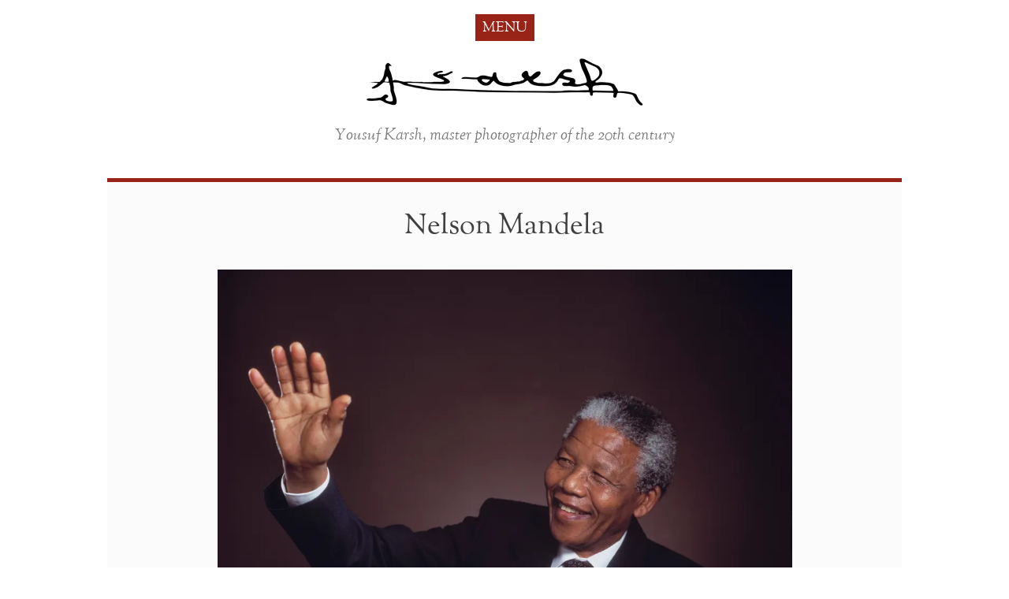

--- FILE ---
content_type: text/html; charset=UTF-8
request_url: https://karsh.org/nelson-mandela/
body_size: 11436
content:
<!DOCTYPE html>
<html lang="en-US">
<head>
<meta charset="UTF-8">
<meta http-equiv="x-ua-compatible" content="ie=edge">
<meta name="viewport" content="width=device-width, initial-scale=1">
<link rel="apple-touch-icon" href="apple-touch-icon.png">
<link rel="profile" href="http://gmpg.org/xfn/11">
<link rel="pingback" href="https://karsh.org/xmlrpc.php">
<meta property="og:site_name" content="Yousuf Karsh" /><meta property="og:type" content="website" /><meta property="og:url" content="https://karsh.org/nelson-mandela/" /><meta property="og:title" content="Nelson Mandela" /><meta name="twitter:title" content="Nelson Mandela" /><meta property="og:description" content="On this day, February 11, in 1990, Nelson Mandela was released after 27 years in prison." /><meta name="twitter:description" content="On this day, February 11, in 1990, Nelson Mandela was released after 27 years in prison." /><meta property="og:image" content="https://i0.wp.com/karsh.org/wp-content/uploads/2017/02/Yousuf-Karsh-Nelson-Mandela-1990-.jpg?fit=1078%2C980&strip=none&ssl=1" /><meta property="og:image:width" content="1078" /><meta property="og:image:height" content="980" /><meta name="twitter:image" content="https://i0.wp.com/karsh.org/wp-content/uploads/2017/02/Yousuf-Karsh-Nelson-Mandela-1990-.jpg?fit=1078%2C980&strip=none&ssl=1"><link rel="prefetch" href="https://karsh.org/wp-content/themes/bigflannel-karsh/fonts/GoudyStM-webfont.woff" as="font" type="font/woff" crossorigin><link rel="prefetch" href="https://karsh.org/wp-content/themes/bigflannel-karsh/fonts/GoudyStM-Italic-webfont.woff" as="font" type="font/woff" crossorigin><link rel="prefetch" href="https://karsh.org/wp-content/themes/bigflannel-karsh/fonts/Overpass-Regular.woff" as="font" type="font/woff" crossorigin><link rel="prefetch" href="https://karsh.org/wp-content/themes/bigflannel-karsh/fonts/fontawesome-webfont.woff2" as="font" type="font/woff" crossorigin><title>Nelson Mandela &#8211; Yousuf Karsh</title>
<meta name='robots' content='max-image-preview:large' />
<link rel='dns-prefetch' href='//www.googletagmanager.com' />
<link rel='preconnect' href='//i0.wp.com' />
<link rel='preconnect' href='//c0.wp.com' />
<link rel="alternate" type="application/rss+xml" title="Yousuf Karsh &raquo; Feed" href="https://karsh.org/feed/" />
<style id='wp-img-auto-sizes-contain-inline-css' type='text/css'>
img:is([sizes=auto i],[sizes^="auto," i]){contain-intrinsic-size:3000px 1500px}
/*# sourceURL=wp-img-auto-sizes-contain-inline-css */
</style>
<style id='classic-theme-styles-inline-css' type='text/css'>
/*! This file is auto-generated */
.wp-block-button__link{color:#fff;background-color:#32373c;border-radius:9999px;box-shadow:none;text-decoration:none;padding:calc(.667em + 2px) calc(1.333em + 2px);font-size:1.125em}.wp-block-file__button{background:#32373c;color:#fff;text-decoration:none}
/*# sourceURL=/wp-includes/css/classic-themes.min.css */
</style>
<link rel='stylesheet' id='bigflannel-karsh-css-css' href='https://karsh.org/wp-content/themes/bigflannel-karsh/style.css?ver=6.9' type='text/css' media='all' />
<link rel='stylesheet' id='normalize-css-css' href='https://karsh.org/wp-content/themes/bigflannel-karsh/css/normalize.min.css?ver=6.9' type='text/css' media='all' />
<link rel='stylesheet' id='font-awesome-css-css' href='https://karsh.org/wp-content/themes/bigflannel-karsh/css/font-awesome.min.css?ver=6.9' type='text/css' media='all' />
<link rel='stylesheet' id='bigflannel-default-css-css' href='https://karsh.org/wp-content/themes/bigflannel-karsh/css/bigflannel-default.min.css?ver=6.9' type='text/css' media='all' />
<link rel='stylesheet' id='bigflannel-karsh-theme-css-css' href='https://karsh.org/wp-content/themes/bigflannel-karsh/css/bigflannel-karsh.min.1704914136.css?ver=6.9' type='text/css' media='all' />
<script type="text/javascript" id="jetpack-mu-wpcom-settings-js-before">
/* <![CDATA[ */
var JETPACK_MU_WPCOM_SETTINGS = {"assetsUrl":"https://karsh.org/wp-content/mu-plugins/wpcomsh/jetpack_vendor/automattic/jetpack-mu-wpcom/src/build/"};
//# sourceURL=jetpack-mu-wpcom-settings-js-before
/* ]]> */
</script>
<script type="text/javascript" src="https://c0.wp.com/c/6.9/wp-includes/js/jquery/jquery.min.js" id="jquery-core-js"></script>
<script type="text/javascript" src="https://c0.wp.com/c/6.9/wp-includes/js/jquery/jquery-migrate.min.js" id="jquery-migrate-js"></script>

<!-- Google tag (gtag.js) snippet added by Site Kit -->
<!-- Google Analytics snippet added by Site Kit -->
<script type="text/javascript" src="https://www.googletagmanager.com/gtag/js?id=GT-W6J57V7" id="google_gtagjs-js" async></script>
<script type="text/javascript" id="google_gtagjs-js-after">
/* <![CDATA[ */
window.dataLayer = window.dataLayer || [];function gtag(){dataLayer.push(arguments);}
gtag("set","linker",{"domains":["karsh.org"]});
gtag("js", new Date());
gtag("set", "developer_id.dZTNiMT", true);
gtag("config", "GT-W6J57V7");
 window._googlesitekit = window._googlesitekit || {}; window._googlesitekit.throttledEvents = []; window._googlesitekit.gtagEvent = (name, data) => { var key = JSON.stringify( { name, data } ); if ( !! window._googlesitekit.throttledEvents[ key ] ) { return; } window._googlesitekit.throttledEvents[ key ] = true; setTimeout( () => { delete window._googlesitekit.throttledEvents[ key ]; }, 5 ); gtag( "event", name, { ...data, event_source: "site-kit" } ); }; 
//# sourceURL=google_gtagjs-js-after
/* ]]> */
</script>
<link rel="EditURI" type="application/rsd+xml" title="RSD" href="https://karsh.org/xmlrpc.php?rsd" />

<link rel="canonical" href="https://karsh.org/nelson-mandela/" />
<link rel='shortlink' href='https://karsh.org/?p=19648' />
<meta name="generator" content="Site Kit by Google 1.168.0" />		<style type="text/css">
			.recentcomments a {
				display: inline !important;
				padding: 0 !important;
				margin: 0 !important;
			}

			table.recentcommentsavatartop img.avatar, table.recentcommentsavatarend img.avatar {
				border: 0;
				margin: 0;
			}

			table.recentcommentsavatartop a, table.recentcommentsavatarend a {
				border: 0 !important;
				background-color: transparent !important;
			}

			td.recentcommentsavatarend, td.recentcommentsavatartop {
				padding: 0 0 1px 0;
				margin: 0;
			}

			td.recentcommentstextend {
				border: none !important;
				padding: 0 0 2px 10px;
			}

			.rtl td.recentcommentstextend {
				padding: 0 10px 2px 0;
			}

			td.recentcommentstexttop {
				border: none;
				padding: 0 0 0 10px;
			}

			.rtl td.recentcommentstexttop {
				padding: 0 10px 0 0;
			}
		</style>
		<link rel="icon" href="https://i0.wp.com/karsh.org/wp-content/uploads/2025/01/favicon-2025.png?fit=32%2C32&#038;strip=none&#038;ssl=1" sizes="32x32" />
<link rel="icon" href="https://i0.wp.com/karsh.org/wp-content/uploads/2025/01/favicon-2025.png?fit=32%2C32&#038;strip=none&#038;ssl=1" sizes="192x192" />
<link rel="apple-touch-icon" href="https://i0.wp.com/karsh.org/wp-content/uploads/2025/01/favicon-2025.png?fit=32%2C32&#038;strip=none&#038;ssl=1" />
<meta name="msapplication-TileImage" content="https://i0.wp.com/karsh.org/wp-content/uploads/2025/01/favicon-2025.png?fit=32%2C32&#038;strip=none&#038;ssl=1" />
<style id='global-styles-inline-css' type='text/css'>
:root{--wp--preset--aspect-ratio--square: 1;--wp--preset--aspect-ratio--4-3: 4/3;--wp--preset--aspect-ratio--3-4: 3/4;--wp--preset--aspect-ratio--3-2: 3/2;--wp--preset--aspect-ratio--2-3: 2/3;--wp--preset--aspect-ratio--16-9: 16/9;--wp--preset--aspect-ratio--9-16: 9/16;--wp--preset--color--black: #000000;--wp--preset--color--cyan-bluish-gray: #abb8c3;--wp--preset--color--white: #ffffff;--wp--preset--color--pale-pink: #f78da7;--wp--preset--color--vivid-red: #cf2e2e;--wp--preset--color--luminous-vivid-orange: #ff6900;--wp--preset--color--luminous-vivid-amber: #fcb900;--wp--preset--color--light-green-cyan: #7bdcb5;--wp--preset--color--vivid-green-cyan: #00d084;--wp--preset--color--pale-cyan-blue: #8ed1fc;--wp--preset--color--vivid-cyan-blue: #0693e3;--wp--preset--color--vivid-purple: #9b51e0;--wp--preset--gradient--vivid-cyan-blue-to-vivid-purple: linear-gradient(135deg,rgb(6,147,227) 0%,rgb(155,81,224) 100%);--wp--preset--gradient--light-green-cyan-to-vivid-green-cyan: linear-gradient(135deg,rgb(122,220,180) 0%,rgb(0,208,130) 100%);--wp--preset--gradient--luminous-vivid-amber-to-luminous-vivid-orange: linear-gradient(135deg,rgb(252,185,0) 0%,rgb(255,105,0) 100%);--wp--preset--gradient--luminous-vivid-orange-to-vivid-red: linear-gradient(135deg,rgb(255,105,0) 0%,rgb(207,46,46) 100%);--wp--preset--gradient--very-light-gray-to-cyan-bluish-gray: linear-gradient(135deg,rgb(238,238,238) 0%,rgb(169,184,195) 100%);--wp--preset--gradient--cool-to-warm-spectrum: linear-gradient(135deg,rgb(74,234,220) 0%,rgb(151,120,209) 20%,rgb(207,42,186) 40%,rgb(238,44,130) 60%,rgb(251,105,98) 80%,rgb(254,248,76) 100%);--wp--preset--gradient--blush-light-purple: linear-gradient(135deg,rgb(255,206,236) 0%,rgb(152,150,240) 100%);--wp--preset--gradient--blush-bordeaux: linear-gradient(135deg,rgb(254,205,165) 0%,rgb(254,45,45) 50%,rgb(107,0,62) 100%);--wp--preset--gradient--luminous-dusk: linear-gradient(135deg,rgb(255,203,112) 0%,rgb(199,81,192) 50%,rgb(65,88,208) 100%);--wp--preset--gradient--pale-ocean: linear-gradient(135deg,rgb(255,245,203) 0%,rgb(182,227,212) 50%,rgb(51,167,181) 100%);--wp--preset--gradient--electric-grass: linear-gradient(135deg,rgb(202,248,128) 0%,rgb(113,206,126) 100%);--wp--preset--gradient--midnight: linear-gradient(135deg,rgb(2,3,129) 0%,rgb(40,116,252) 100%);--wp--preset--font-size--small: 13px;--wp--preset--font-size--medium: 20px;--wp--preset--font-size--large: 36px;--wp--preset--font-size--x-large: 42px;--wp--preset--font-family--albert-sans: 'Albert Sans', sans-serif;--wp--preset--font-family--alegreya: Alegreya, serif;--wp--preset--font-family--arvo: Arvo, serif;--wp--preset--font-family--bodoni-moda: 'Bodoni Moda', serif;--wp--preset--font-family--bricolage-grotesque: 'Bricolage Grotesque', sans-serif;--wp--preset--font-family--cabin: Cabin, sans-serif;--wp--preset--font-family--chivo: Chivo, sans-serif;--wp--preset--font-family--commissioner: Commissioner, sans-serif;--wp--preset--font-family--cormorant: Cormorant, serif;--wp--preset--font-family--courier-prime: 'Courier Prime', monospace;--wp--preset--font-family--crimson-pro: 'Crimson Pro', serif;--wp--preset--font-family--dm-mono: 'DM Mono', monospace;--wp--preset--font-family--dm-sans: 'DM Sans', sans-serif;--wp--preset--font-family--dm-serif-display: 'DM Serif Display', serif;--wp--preset--font-family--domine: Domine, serif;--wp--preset--font-family--eb-garamond: 'EB Garamond', serif;--wp--preset--font-family--epilogue: Epilogue, sans-serif;--wp--preset--font-family--fahkwang: Fahkwang, sans-serif;--wp--preset--font-family--figtree: Figtree, sans-serif;--wp--preset--font-family--fira-sans: 'Fira Sans', sans-serif;--wp--preset--font-family--fjalla-one: 'Fjalla One', sans-serif;--wp--preset--font-family--fraunces: Fraunces, serif;--wp--preset--font-family--gabarito: Gabarito, system-ui;--wp--preset--font-family--ibm-plex-mono: 'IBM Plex Mono', monospace;--wp--preset--font-family--ibm-plex-sans: 'IBM Plex Sans', sans-serif;--wp--preset--font-family--ibarra-real-nova: 'Ibarra Real Nova', serif;--wp--preset--font-family--instrument-serif: 'Instrument Serif', serif;--wp--preset--font-family--inter: Inter, sans-serif;--wp--preset--font-family--josefin-sans: 'Josefin Sans', sans-serif;--wp--preset--font-family--jost: Jost, sans-serif;--wp--preset--font-family--libre-baskerville: 'Libre Baskerville', serif;--wp--preset--font-family--libre-franklin: 'Libre Franklin', sans-serif;--wp--preset--font-family--literata: Literata, serif;--wp--preset--font-family--lora: Lora, serif;--wp--preset--font-family--merriweather: Merriweather, serif;--wp--preset--font-family--montserrat: Montserrat, sans-serif;--wp--preset--font-family--newsreader: Newsreader, serif;--wp--preset--font-family--noto-sans-mono: 'Noto Sans Mono', sans-serif;--wp--preset--font-family--nunito: Nunito, sans-serif;--wp--preset--font-family--open-sans: 'Open Sans', sans-serif;--wp--preset--font-family--overpass: Overpass, sans-serif;--wp--preset--font-family--pt-serif: 'PT Serif', serif;--wp--preset--font-family--petrona: Petrona, serif;--wp--preset--font-family--piazzolla: Piazzolla, serif;--wp--preset--font-family--playfair-display: 'Playfair Display', serif;--wp--preset--font-family--plus-jakarta-sans: 'Plus Jakarta Sans', sans-serif;--wp--preset--font-family--poppins: Poppins, sans-serif;--wp--preset--font-family--raleway: Raleway, sans-serif;--wp--preset--font-family--roboto: Roboto, sans-serif;--wp--preset--font-family--roboto-slab: 'Roboto Slab', serif;--wp--preset--font-family--rubik: Rubik, sans-serif;--wp--preset--font-family--rufina: Rufina, serif;--wp--preset--font-family--sora: Sora, sans-serif;--wp--preset--font-family--source-sans-3: 'Source Sans 3', sans-serif;--wp--preset--font-family--source-serif-4: 'Source Serif 4', serif;--wp--preset--font-family--space-mono: 'Space Mono', monospace;--wp--preset--font-family--syne: Syne, sans-serif;--wp--preset--font-family--texturina: Texturina, serif;--wp--preset--font-family--urbanist: Urbanist, sans-serif;--wp--preset--font-family--work-sans: 'Work Sans', sans-serif;--wp--preset--spacing--20: 0.44rem;--wp--preset--spacing--30: 0.67rem;--wp--preset--spacing--40: 1rem;--wp--preset--spacing--50: 1.5rem;--wp--preset--spacing--60: 2.25rem;--wp--preset--spacing--70: 3.38rem;--wp--preset--spacing--80: 5.06rem;--wp--preset--shadow--natural: 6px 6px 9px rgba(0, 0, 0, 0.2);--wp--preset--shadow--deep: 12px 12px 50px rgba(0, 0, 0, 0.4);--wp--preset--shadow--sharp: 6px 6px 0px rgba(0, 0, 0, 0.2);--wp--preset--shadow--outlined: 6px 6px 0px -3px rgb(255, 255, 255), 6px 6px rgb(0, 0, 0);--wp--preset--shadow--crisp: 6px 6px 0px rgb(0, 0, 0);}:where(.is-layout-flex){gap: 0.5em;}:where(.is-layout-grid){gap: 0.5em;}body .is-layout-flex{display: flex;}.is-layout-flex{flex-wrap: wrap;align-items: center;}.is-layout-flex > :is(*, div){margin: 0;}body .is-layout-grid{display: grid;}.is-layout-grid > :is(*, div){margin: 0;}:where(.wp-block-columns.is-layout-flex){gap: 2em;}:where(.wp-block-columns.is-layout-grid){gap: 2em;}:where(.wp-block-post-template.is-layout-flex){gap: 1.25em;}:where(.wp-block-post-template.is-layout-grid){gap: 1.25em;}.has-black-color{color: var(--wp--preset--color--black) !important;}.has-cyan-bluish-gray-color{color: var(--wp--preset--color--cyan-bluish-gray) !important;}.has-white-color{color: var(--wp--preset--color--white) !important;}.has-pale-pink-color{color: var(--wp--preset--color--pale-pink) !important;}.has-vivid-red-color{color: var(--wp--preset--color--vivid-red) !important;}.has-luminous-vivid-orange-color{color: var(--wp--preset--color--luminous-vivid-orange) !important;}.has-luminous-vivid-amber-color{color: var(--wp--preset--color--luminous-vivid-amber) !important;}.has-light-green-cyan-color{color: var(--wp--preset--color--light-green-cyan) !important;}.has-vivid-green-cyan-color{color: var(--wp--preset--color--vivid-green-cyan) !important;}.has-pale-cyan-blue-color{color: var(--wp--preset--color--pale-cyan-blue) !important;}.has-vivid-cyan-blue-color{color: var(--wp--preset--color--vivid-cyan-blue) !important;}.has-vivid-purple-color{color: var(--wp--preset--color--vivid-purple) !important;}.has-black-background-color{background-color: var(--wp--preset--color--black) !important;}.has-cyan-bluish-gray-background-color{background-color: var(--wp--preset--color--cyan-bluish-gray) !important;}.has-white-background-color{background-color: var(--wp--preset--color--white) !important;}.has-pale-pink-background-color{background-color: var(--wp--preset--color--pale-pink) !important;}.has-vivid-red-background-color{background-color: var(--wp--preset--color--vivid-red) !important;}.has-luminous-vivid-orange-background-color{background-color: var(--wp--preset--color--luminous-vivid-orange) !important;}.has-luminous-vivid-amber-background-color{background-color: var(--wp--preset--color--luminous-vivid-amber) !important;}.has-light-green-cyan-background-color{background-color: var(--wp--preset--color--light-green-cyan) !important;}.has-vivid-green-cyan-background-color{background-color: var(--wp--preset--color--vivid-green-cyan) !important;}.has-pale-cyan-blue-background-color{background-color: var(--wp--preset--color--pale-cyan-blue) !important;}.has-vivid-cyan-blue-background-color{background-color: var(--wp--preset--color--vivid-cyan-blue) !important;}.has-vivid-purple-background-color{background-color: var(--wp--preset--color--vivid-purple) !important;}.has-black-border-color{border-color: var(--wp--preset--color--black) !important;}.has-cyan-bluish-gray-border-color{border-color: var(--wp--preset--color--cyan-bluish-gray) !important;}.has-white-border-color{border-color: var(--wp--preset--color--white) !important;}.has-pale-pink-border-color{border-color: var(--wp--preset--color--pale-pink) !important;}.has-vivid-red-border-color{border-color: var(--wp--preset--color--vivid-red) !important;}.has-luminous-vivid-orange-border-color{border-color: var(--wp--preset--color--luminous-vivid-orange) !important;}.has-luminous-vivid-amber-border-color{border-color: var(--wp--preset--color--luminous-vivid-amber) !important;}.has-light-green-cyan-border-color{border-color: var(--wp--preset--color--light-green-cyan) !important;}.has-vivid-green-cyan-border-color{border-color: var(--wp--preset--color--vivid-green-cyan) !important;}.has-pale-cyan-blue-border-color{border-color: var(--wp--preset--color--pale-cyan-blue) !important;}.has-vivid-cyan-blue-border-color{border-color: var(--wp--preset--color--vivid-cyan-blue) !important;}.has-vivid-purple-border-color{border-color: var(--wp--preset--color--vivid-purple) !important;}.has-vivid-cyan-blue-to-vivid-purple-gradient-background{background: var(--wp--preset--gradient--vivid-cyan-blue-to-vivid-purple) !important;}.has-light-green-cyan-to-vivid-green-cyan-gradient-background{background: var(--wp--preset--gradient--light-green-cyan-to-vivid-green-cyan) !important;}.has-luminous-vivid-amber-to-luminous-vivid-orange-gradient-background{background: var(--wp--preset--gradient--luminous-vivid-amber-to-luminous-vivid-orange) !important;}.has-luminous-vivid-orange-to-vivid-red-gradient-background{background: var(--wp--preset--gradient--luminous-vivid-orange-to-vivid-red) !important;}.has-very-light-gray-to-cyan-bluish-gray-gradient-background{background: var(--wp--preset--gradient--very-light-gray-to-cyan-bluish-gray) !important;}.has-cool-to-warm-spectrum-gradient-background{background: var(--wp--preset--gradient--cool-to-warm-spectrum) !important;}.has-blush-light-purple-gradient-background{background: var(--wp--preset--gradient--blush-light-purple) !important;}.has-blush-bordeaux-gradient-background{background: var(--wp--preset--gradient--blush-bordeaux) !important;}.has-luminous-dusk-gradient-background{background: var(--wp--preset--gradient--luminous-dusk) !important;}.has-pale-ocean-gradient-background{background: var(--wp--preset--gradient--pale-ocean) !important;}.has-electric-grass-gradient-background{background: var(--wp--preset--gradient--electric-grass) !important;}.has-midnight-gradient-background{background: var(--wp--preset--gradient--midnight) !important;}.has-small-font-size{font-size: var(--wp--preset--font-size--small) !important;}.has-medium-font-size{font-size: var(--wp--preset--font-size--medium) !important;}.has-large-font-size{font-size: var(--wp--preset--font-size--large) !important;}.has-x-large-font-size{font-size: var(--wp--preset--font-size--x-large) !important;}.has-albert-sans-font-family{font-family: var(--wp--preset--font-family--albert-sans) !important;}.has-alegreya-font-family{font-family: var(--wp--preset--font-family--alegreya) !important;}.has-arvo-font-family{font-family: var(--wp--preset--font-family--arvo) !important;}.has-bodoni-moda-font-family{font-family: var(--wp--preset--font-family--bodoni-moda) !important;}.has-bricolage-grotesque-font-family{font-family: var(--wp--preset--font-family--bricolage-grotesque) !important;}.has-cabin-font-family{font-family: var(--wp--preset--font-family--cabin) !important;}.has-chivo-font-family{font-family: var(--wp--preset--font-family--chivo) !important;}.has-commissioner-font-family{font-family: var(--wp--preset--font-family--commissioner) !important;}.has-cormorant-font-family{font-family: var(--wp--preset--font-family--cormorant) !important;}.has-courier-prime-font-family{font-family: var(--wp--preset--font-family--courier-prime) !important;}.has-crimson-pro-font-family{font-family: var(--wp--preset--font-family--crimson-pro) !important;}.has-dm-mono-font-family{font-family: var(--wp--preset--font-family--dm-mono) !important;}.has-dm-sans-font-family{font-family: var(--wp--preset--font-family--dm-sans) !important;}.has-dm-serif-display-font-family{font-family: var(--wp--preset--font-family--dm-serif-display) !important;}.has-domine-font-family{font-family: var(--wp--preset--font-family--domine) !important;}.has-eb-garamond-font-family{font-family: var(--wp--preset--font-family--eb-garamond) !important;}.has-epilogue-font-family{font-family: var(--wp--preset--font-family--epilogue) !important;}.has-fahkwang-font-family{font-family: var(--wp--preset--font-family--fahkwang) !important;}.has-figtree-font-family{font-family: var(--wp--preset--font-family--figtree) !important;}.has-fira-sans-font-family{font-family: var(--wp--preset--font-family--fira-sans) !important;}.has-fjalla-one-font-family{font-family: var(--wp--preset--font-family--fjalla-one) !important;}.has-fraunces-font-family{font-family: var(--wp--preset--font-family--fraunces) !important;}.has-gabarito-font-family{font-family: var(--wp--preset--font-family--gabarito) !important;}.has-ibm-plex-mono-font-family{font-family: var(--wp--preset--font-family--ibm-plex-mono) !important;}.has-ibm-plex-sans-font-family{font-family: var(--wp--preset--font-family--ibm-plex-sans) !important;}.has-ibarra-real-nova-font-family{font-family: var(--wp--preset--font-family--ibarra-real-nova) !important;}.has-instrument-serif-font-family{font-family: var(--wp--preset--font-family--instrument-serif) !important;}.has-inter-font-family{font-family: var(--wp--preset--font-family--inter) !important;}.has-josefin-sans-font-family{font-family: var(--wp--preset--font-family--josefin-sans) !important;}.has-jost-font-family{font-family: var(--wp--preset--font-family--jost) !important;}.has-libre-baskerville-font-family{font-family: var(--wp--preset--font-family--libre-baskerville) !important;}.has-libre-franklin-font-family{font-family: var(--wp--preset--font-family--libre-franklin) !important;}.has-literata-font-family{font-family: var(--wp--preset--font-family--literata) !important;}.has-lora-font-family{font-family: var(--wp--preset--font-family--lora) !important;}.has-merriweather-font-family{font-family: var(--wp--preset--font-family--merriweather) !important;}.has-montserrat-font-family{font-family: var(--wp--preset--font-family--montserrat) !important;}.has-newsreader-font-family{font-family: var(--wp--preset--font-family--newsreader) !important;}.has-noto-sans-mono-font-family{font-family: var(--wp--preset--font-family--noto-sans-mono) !important;}.has-nunito-font-family{font-family: var(--wp--preset--font-family--nunito) !important;}.has-open-sans-font-family{font-family: var(--wp--preset--font-family--open-sans) !important;}.has-overpass-font-family{font-family: var(--wp--preset--font-family--overpass) !important;}.has-pt-serif-font-family{font-family: var(--wp--preset--font-family--pt-serif) !important;}.has-petrona-font-family{font-family: var(--wp--preset--font-family--petrona) !important;}.has-piazzolla-font-family{font-family: var(--wp--preset--font-family--piazzolla) !important;}.has-playfair-display-font-family{font-family: var(--wp--preset--font-family--playfair-display) !important;}.has-plus-jakarta-sans-font-family{font-family: var(--wp--preset--font-family--plus-jakarta-sans) !important;}.has-poppins-font-family{font-family: var(--wp--preset--font-family--poppins) !important;}.has-raleway-font-family{font-family: var(--wp--preset--font-family--raleway) !important;}.has-roboto-font-family{font-family: var(--wp--preset--font-family--roboto) !important;}.has-roboto-slab-font-family{font-family: var(--wp--preset--font-family--roboto-slab) !important;}.has-rubik-font-family{font-family: var(--wp--preset--font-family--rubik) !important;}.has-rufina-font-family{font-family: var(--wp--preset--font-family--rufina) !important;}.has-sora-font-family{font-family: var(--wp--preset--font-family--sora) !important;}.has-source-sans-3-font-family{font-family: var(--wp--preset--font-family--source-sans-3) !important;}.has-source-serif-4-font-family{font-family: var(--wp--preset--font-family--source-serif-4) !important;}.has-space-mono-font-family{font-family: var(--wp--preset--font-family--space-mono) !important;}.has-syne-font-family{font-family: var(--wp--preset--font-family--syne) !important;}.has-texturina-font-family{font-family: var(--wp--preset--font-family--texturina) !important;}.has-urbanist-font-family{font-family: var(--wp--preset--font-family--urbanist) !important;}.has-work-sans-font-family{font-family: var(--wp--preset--font-family--work-sans) !important;}
/*# sourceURL=global-styles-inline-css */
</style>
</head>

<body class="wp-singular post-template-default single single-post postid-19648 single-format-standard wp-theme-bigflannel-karsh">
<div id="page" class="hfeed site">
	<a class="skip-link screen-reader-text" href="#content">Skip to content</a>
	<div id='main-menu'>
		<nav id="menu-toggle">
			MENU		</nav>
	</div>
	<nav id="site-navigation">
		<div id="set01">
			<div>
				<h1>
					<a href="https://karsh.org/overview/">The Work</a>
				</h1>
				<div class="menu-the-work-container"><ul id="work-header" class="menu"><li id="menu-item-659" class="menu-item menu-item-type-post_type menu-item-object-page menu-item-659"><a href="https://karsh.org/overview/">A Gallery Overview of Portraits</a></li>
<li id="menu-item-749" class="menu-item menu-item-type-post_type_archive menu-item-object-photographs menu-item-749"><a href="https://karsh.org/photographs/">Selected Archive</a></li>
<li id="menu-item-426" class="menu-item menu-item-type-custom menu-item-object-custom menu-item-426"><a href="https://karsh.org/sittings/">Sittings</a></li>
<li id="menu-item-753" class="menu-item menu-item-type-post_type_archive menu-item-object-bibliography menu-item-753"><a href="https://karsh.org/bibliography/">Bibliography</a></li>
<li id="menu-item-754" class="menu-item menu-item-type-post_type_archive menu-item-object-exhibitions menu-item-754"><a href="https://karsh.org/exhibitions/">Exhibitions</a></li>
<li id="menu-item-755" class="menu-item menu-item-type-post_type_archive menu-item-object-collections menu-item-755"><a href="https://karsh.org/collections/">Collections</a></li>
<li id="menu-item-24093" class="menu-item menu-item-type-post_type menu-item-object-page menu-item-24093"><a href="https://karsh.org/legacy/">Legacy</a></li>
</ul></div>			</div>
			<div>
				<h1>
					<a href="https://karsh.org/a-life-in-images/">The Man</a>
				</h1>
				<div class="menu-the-man-container"><ul id="man-header" class="menu"><li id="menu-item-656" class="menu-item menu-item-type-post_type menu-item-object-page menu-item-656"><a href="https://karsh.org/a-life-in-images/">His Life in Pictures</a></li>
<li id="menu-item-1957" class="menu-item menu-item-type-custom menu-item-object-custom menu-item-1957"><a href="https://karsh.org/videos">Video and Audio</a></li>
<li id="menu-item-657" class="menu-item menu-item-type-post_type menu-item-object-page menu-item-657"><a href="https://karsh.org/a-brief-biography/">A Brief Biography</a></li>
<li id="menu-item-707" class="menu-item menu-item-type-post_type_archive menu-item-object-awards menu-item-707"><a href="https://karsh.org/awards/">Awards</a></li>
</ul></div>			</div>
		</div>
		<div id="set02">
			<div>
				<h1>
					<a href="https://karsh.org/category/news/">News &amp; Stories</a>
				</h1>
			</div>
			<div class="inquiries-navigation">
				<h1>
					<a href="https://karsh.org/inquiries/">Inquiries</a>
				</h1>
				<form role="search" method="get" class="search-form" action="https://karsh.org/">
    <span class="screen-reader-text">Search for:</span>
    <input type="text" class="search-field typeahead-general"
        placeholder="Search this website"
        value="" name="s"
        title="Search for:" />
    <input type="submit" class="search-submit"
        value="&#xf002;" />
</form>
				<div class="home-button">
					<a href="https://karsh.org">Home</a>
				</div>
			</div>
		</div>
	</nav><!-- #site-navigation -->
	<header id="masthead">
		<h1 class="site-title"><a href="https://karsh.org/" rel="home"><img src="https://karsh.org/wp-content/themes/bigflannel-karsh/img/karsh-signature.jpg" alt="Karsh Signature" width="702" height="120" loading="lazy" ></a></h1>
		<p class="site-description">Yousuf Karsh, master photographer of the 20th century</p>
	</header><!-- #masthead -->
	<div id="content" class="site-content">

	<div id="primary" class="content-area">
		<main id="main" class="site-main">

		
		
		<section class="panel">
							
<article id="post-19648" class="post-19648 post type-post status-publish format-standard has-post-thumbnail hentry category-news">
	<header class="entry-header">
		<h1 class="center">Nelson Mandela</h1>
	</header><!-- .entry-header -->
	<div class="entry-content">
		<figure id="attachment_17076" aria-describedby="caption-attachment-17076" style="width: 2199px" class="wp-caption alignnone"><img data-recalc-dims="1" fetchpriority="high" decoding="async" class="wp-image-17076 size-full" src="https://i0.wp.com/karsh.org/wp-content/uploads/2017/02/Yousuf-Karsh-Nelson-Mandela-1990-.jpg?resize=960%2C873&#038;strip=none&#038;ssl=1" alt="" width="960" height="873" srcset="https://i0.wp.com/karsh.org/wp-content/uploads/2017/02/Yousuf-Karsh-Nelson-Mandela-1990-.jpg?w=2199&amp;strip=none&amp;ssl=1 2199w, https://i0.wp.com/karsh.org/wp-content/uploads/2017/02/Yousuf-Karsh-Nelson-Mandela-1990-.jpg?resize=330%2C300&amp;strip=none&amp;ssl=1 330w, https://i0.wp.com/karsh.org/wp-content/uploads/2017/02/Yousuf-Karsh-Nelson-Mandela-1990-.jpg?resize=1078%2C980&amp;strip=none&amp;ssl=1 1078w, https://i0.wp.com/karsh.org/wp-content/uploads/2017/02/Yousuf-Karsh-Nelson-Mandela-1990-.jpg?resize=768%2C698&amp;strip=none&amp;ssl=1 768w, https://i0.wp.com/karsh.org/wp-content/uploads/2017/02/Yousuf-Karsh-Nelson-Mandela-1990-.jpg?w=1920&amp;strip=none&amp;ssl=1 1920w" sizes="(max-width: 960px) 100vw, 960px" /><figcaption id="caption-attachment-17076" class="wp-caption-text">Nelson Mandela, 1990</figcaption></figure>
<p>On this day, February 11, in 1990, Nelson Mandela was released after 27 years in prison.</p>
<p>Karsh photographed Mandela in June of 1990, during Mandela&#8217;s formal visit to the Canadian parliament. Mandela was vice-president of the African National Congress (ANC) at the time, and he addressed a joint session of the House of Commons and the Senate, the first time in four decades a non-head of state had been given the special privilege. Mandela praised Canada for supporting the anti-apartheid movement and asked the government not to lift trade sanctions on South Africa &#8211; a request then Prime Minister <span style="text-decoration: underline;"><a href="https://karsh.org/photographs/brian-mulroney/">Brian Mulroney</a></span> proudly obliged. Canada lifted the sanctions in 1993, the year before Mandela became president.</p>
<p>Twenty years earlier, the country took a stand against apartheid when <a href="https://karsh.org/photographs/john-diefenbaker/"><span style="text-decoration: underline;">John Diefenbaker</span></a> played a key role in having South Africa excluded from the Commonwealth. <span style="text-decoration: underline;"><a href="https://globalnews.ca/news/1012711/nelson-mandela-historic-1990-visit-to-canada/">Read more</a></span>.</p>
<p><span style="text-decoration: underline;"><a href="https://karsh.org/photographs/nelson-mandela/">See more Nelson Mandela by Karsh</a></span>.</p>
			</div><!-- .entry-content -->
	<footer class="entry-footer">
		<div class="cat-links"><a href="https://karsh.org/category/news/" rel="category tag">News &amp; Stories</a></div>	</footer><!-- .entry-footer -->
		<div class="entry-meta">
		<span class="posted-on"><time class="entry-date published updated" datetime="2019-02-11T18:26:44-05:00">February 2019</time></span>	</div><!-- .entry-meta -->
	</article><!-- #post-## -->
									</section>

		<!-- if a sitting or photograph, add other sittings / photographs of the same first name last name -->
		
		
		
				</main><!-- #main -->
	</div><!-- #primary -->

		<nav>
			<div class="menu-legacy-container"><ul id="legacy" class="menu"><li id="menu-item-2017" class="menu-item menu-item-type-taxonomy menu-item-object-category current-post-ancestor current-menu-parent current-post-parent menu-item-2017"><a href="https://karsh.org/category/news/">News &amp; Stories</a></li>
<li id="menu-item-2019" class="menu-item menu-item-type-taxonomy menu-item-object-category menu-item-2019"><a href="https://karsh.org/category/karsh-center-at-mfa-boston/">Karsh Center at MFA Boston</a></li>
<li id="menu-item-2018" class="menu-item menu-item-type-taxonomy menu-item-object-category menu-item-2018"><a href="https://karsh.org/category/other-philanthropic-work/">Other Philanthropic Work</a></li>
</ul></div>		</nav>
	
<!-- ADD NEWS HERE -->
					<aside>
				<section class="panel category">
					<div class="meta center">
						<a href="https://karsh.org/category/news/">Recent News &amp; Stories</a>
					</div>
					
							<div class="column3 center">
								
<article id="post-19631" class="excerpt post-19631 post type-post status-publish format-standard has-post-thumbnail hentry category-news">
			<div class="excerpt-image">
			<a href="https://karsh.org/karsh-joins-instagram/" rel="bookmark"><img width="227" height="300" src="https://i0.wp.com/karsh.org/wp-content/uploads/2025/09/karsh-instagram-09.2025.jpg?fit=227%2C300&amp;strip=none&amp;ssl=1" class="attachment-thumbnail size-thumbnail wp-post-image" alt="Karsh On Instagram" decoding="async" loading="lazy" srcset="https://i0.wp.com/karsh.org/wp-content/uploads/2025/09/karsh-instagram-09.2025.jpg?w=1498&amp;strip=none&amp;ssl=1 1498w, https://i0.wp.com/karsh.org/wp-content/uploads/2025/09/karsh-instagram-09.2025.jpg?resize=740%2C980&amp;strip=none&amp;ssl=1 740w, https://i0.wp.com/karsh.org/wp-content/uploads/2025/09/karsh-instagram-09.2025.jpg?resize=1480%2C1960&amp;strip=none&amp;ssl=1 1480w, https://i0.wp.com/karsh.org/wp-content/uploads/2025/09/karsh-instagram-09.2025.jpg?resize=227%2C300&amp;strip=none&amp;ssl=1 227w, https://i0.wp.com/karsh.org/wp-content/uploads/2025/09/karsh-instagram-09.2025.jpg?resize=768%2C1017&amp;strip=none&amp;ssl=1 768w, https://i0.wp.com/karsh.org/wp-content/uploads/2025/09/karsh-instagram-09.2025.jpg?resize=1160%2C1536&amp;strip=none&amp;ssl=1 1160w" sizes="auto, (max-width: 227px) 100vw, 227px" /></a>
		</div>
		<div>
		<h2><a href="https://karsh.org/karsh-joins-instagram/" rel="bookmark">Karsh On Instagram</a></h2>		<p>We invite you to follow us.&nbsp;<span class="meta"><a href="https://karsh.org/karsh-joins-instagram/">[&#8230;]</a></span></p>
	
	</div>
</article>							</div>
												
							<div class="column3 center">
								
<article id="post-25742" class="excerpt post-25742 post type-post status-publish format-standard has-post-thumbnail hentry category-news">
			<div class="excerpt-image">
			<a href="https://karsh.org/carl-sandburg/" rel="bookmark"><img width="241" height="300" src="https://i0.wp.com/karsh.org/wp-content/uploads/2016/10/Yousuf-Karsh-Carl-Sandburg-1954.jpg?fit=241%2C300&amp;strip=none&amp;ssl=1" class="attachment-thumbnail size-thumbnail wp-post-image" alt="Carl Sandburg" decoding="async" loading="lazy" srcset="https://i0.wp.com/karsh.org/wp-content/uploads/2016/10/Yousuf-Karsh-Carl-Sandburg-1954.jpg?w=1606&amp;strip=none&amp;ssl=1 1606w, https://i0.wp.com/karsh.org/wp-content/uploads/2016/10/Yousuf-Karsh-Carl-Sandburg-1954.jpg?resize=241%2C300&amp;strip=none&amp;ssl=1 241w, https://i0.wp.com/karsh.org/wp-content/uploads/2016/10/Yousuf-Karsh-Carl-Sandburg-1954.jpg?resize=787%2C980&amp;strip=none&amp;ssl=1 787w, https://i0.wp.com/karsh.org/wp-content/uploads/2016/10/Yousuf-Karsh-Carl-Sandburg-1954.jpg?resize=768%2C956&amp;strip=none&amp;ssl=1 768w, https://i0.wp.com/karsh.org/wp-content/uploads/2016/10/Yousuf-Karsh-Carl-Sandburg-1954.jpg?resize=1574%2C1960&amp;strip=none&amp;ssl=1 1574w" sizes="auto, (max-width: 241px) 100vw, 241px" /></a>
		</div>
		<div>
		<h2><a href="https://karsh.org/carl-sandburg/" rel="bookmark">Carl Sandburg</a></h2>		<p>Sandburg was awarded the Pulitzer Prize three times.&nbsp;<span class="meta"><a href="https://karsh.org/carl-sandburg/">[&#8230;]</a></span></p>
	
	</div>
</article>							</div>
												
							<div class="column3 center">
								
<article id="post-25733" class="excerpt post-25733 post type-post status-publish format-standard has-post-thumbnail hentry category-news">
			<div class="excerpt-image">
			<a href="https://karsh.org/d-kenneth-sargent/" rel="bookmark"><img width="254" height="300" src="https://i0.wp.com/karsh.org/wp-content/uploads/2026/01/Yousuf-Karsh-D-Kenneth-Sargent-1957.jpg?fit=254%2C300&amp;strip=none&amp;ssl=1" class="attachment-thumbnail size-thumbnail wp-post-image" alt="D. Kenneth Sargent" decoding="async" loading="lazy" srcset="https://i0.wp.com/karsh.org/wp-content/uploads/2026/01/Yousuf-Karsh-D-Kenneth-Sargent-1957.jpg?w=1696&amp;strip=none&amp;ssl=1 1696w, https://i0.wp.com/karsh.org/wp-content/uploads/2026/01/Yousuf-Karsh-D-Kenneth-Sargent-1957.jpg?resize=831%2C980&amp;strip=none&amp;ssl=1 831w, https://i0.wp.com/karsh.org/wp-content/uploads/2026/01/Yousuf-Karsh-D-Kenneth-Sargent-1957.jpg?resize=1662%2C1960&amp;strip=none&amp;ssl=1 1662w, https://i0.wp.com/karsh.org/wp-content/uploads/2026/01/Yousuf-Karsh-D-Kenneth-Sargent-1957.jpg?resize=254%2C300&amp;strip=none&amp;ssl=1 254w, https://i0.wp.com/karsh.org/wp-content/uploads/2026/01/Yousuf-Karsh-D-Kenneth-Sargent-1957.jpg?resize=768%2C906&amp;strip=none&amp;ssl=1 768w, https://i0.wp.com/karsh.org/wp-content/uploads/2026/01/Yousuf-Karsh-D-Kenneth-Sargent-1957.jpg?resize=1303%2C1536&amp;strip=none&amp;ssl=1 1303w" sizes="auto, (max-width: 254px) 100vw, 254px" /></a>
		</div>
		<div>
		<h2><a href="https://karsh.org/d-kenneth-sargent/" rel="bookmark">D. Kenneth Sargent</a></h2>		<p>Sargent was an architect and educator.&nbsp;<span class="meta"><a href="https://karsh.org/d-kenneth-sargent/">[&#8230;]</a></span></p>
	
	</div>
</article>							</div>
												
							<div class="column3 center">
								
<article id="post-25728" class="excerpt post-25728 post type-post status-publish format-standard has-post-thumbnail hentry category-news">
			<div class="excerpt-image">
			<a href="https://karsh.org/isaac-asimov-3/" rel="bookmark"><img width="238" height="300" src="https://i0.wp.com/karsh.org/wp-content/uploads/2020/01/Yousuf-Karsh-Isaac-Asimov-1985-1.jpg?fit=238%2C300&amp;strip=none&amp;ssl=1" class="attachment-thumbnail size-thumbnail wp-post-image" alt="Isaac Asimov" decoding="async" loading="lazy" srcset="https://i0.wp.com/karsh.org/wp-content/uploads/2020/01/Yousuf-Karsh-Isaac-Asimov-1985-1.jpg?w=1588&amp;strip=none&amp;ssl=1 1588w, https://i0.wp.com/karsh.org/wp-content/uploads/2020/01/Yousuf-Karsh-Isaac-Asimov-1985-1.jpg?resize=778%2C980&amp;strip=none&amp;ssl=1 778w, https://i0.wp.com/karsh.org/wp-content/uploads/2020/01/Yousuf-Karsh-Isaac-Asimov-1985-1.jpg?resize=1556%2C1960&amp;strip=none&amp;ssl=1 1556w, https://i0.wp.com/karsh.org/wp-content/uploads/2020/01/Yousuf-Karsh-Isaac-Asimov-1985-1.jpg?resize=238%2C300&amp;strip=none&amp;ssl=1 238w, https://i0.wp.com/karsh.org/wp-content/uploads/2020/01/Yousuf-Karsh-Isaac-Asimov-1985-1.jpg?resize=768%2C967&amp;strip=none&amp;ssl=1 768w, https://i0.wp.com/karsh.org/wp-content/uploads/2020/01/Yousuf-Karsh-Isaac-Asimov-1985-1.jpg?resize=1220%2C1536&amp;strip=none&amp;ssl=1 1220w" sizes="auto, (max-width: 238px) 100vw, 238px" /></a>
		</div>
		<div>
		<h2><a href="https://karsh.org/isaac-asimov-3/" rel="bookmark">Isaac Asimov</a></h2>		<p>National Science Fiction Day is informally celebrated to honor Asimov&#8217;s birthday.&nbsp;<span class="meta"><a href="https://karsh.org/isaac-asimov-3/">[&#8230;]</a></span></p>
	
	</div>
</article>							</div>
												
							<div class="column3 center">
								
<article id="post-25721" class="excerpt post-25721 post type-post status-publish format-standard has-post-thumbnail hentry category-news">
			<div class="excerpt-image">
			<a href="https://karsh.org/brigitte-bardot-1934-2025/" rel="bookmark"><img width="315" height="300" src="https://i0.wp.com/karsh.org/wp-content/uploads/2016/10/Yousuf-Karsh-Brigitte-Bardot-1958.jpg?fit=315%2C300&amp;strip=none&amp;ssl=1" class="attachment-thumbnail size-thumbnail wp-post-image" alt="Brigitte Bardot, 1934-2025" decoding="async" loading="lazy" srcset="https://i0.wp.com/karsh.org/wp-content/uploads/2016/10/Yousuf-Karsh-Brigitte-Bardot-1958.jpg?w=2101&amp;strip=none&amp;ssl=1 2101w, https://i0.wp.com/karsh.org/wp-content/uploads/2016/10/Yousuf-Karsh-Brigitte-Bardot-1958.jpg?resize=315%2C300&amp;strip=none&amp;ssl=1 315w, https://i0.wp.com/karsh.org/wp-content/uploads/2016/10/Yousuf-Karsh-Brigitte-Bardot-1958.jpg?resize=1029%2C980&amp;strip=none&amp;ssl=1 1029w, https://i0.wp.com/karsh.org/wp-content/uploads/2016/10/Yousuf-Karsh-Brigitte-Bardot-1958.jpg?resize=768%2C731&amp;strip=none&amp;ssl=1 768w, https://i0.wp.com/karsh.org/wp-content/uploads/2016/10/Yousuf-Karsh-Brigitte-Bardot-1958.jpg?w=1920&amp;strip=none&amp;ssl=1 1920w" sizes="auto, (max-width: 315px) 100vw, 315px" /></a>
		</div>
		<div>
		<h2><a href="https://karsh.org/brigitte-bardot-1934-2025/" rel="bookmark">Brigitte Bardot, 1934-2025</a></h2>		<p>&#8220;Is it true you have just come from photographing Pope John the 23rd?&#8221;&nbsp;<span class="meta"><a href="https://karsh.org/brigitte-bardot-1934-2025/">[&#8230;]</a></span></p>
	
	</div>
</article>							</div>
												
							<div class="column3 center">
								
<article id="post-25716" class="excerpt post-25716 post type-post status-publish format-standard has-post-thumbnail hentry category-news">
			<div class="excerpt-image">
			<a href="https://karsh.org/karshs-birthday/" rel="bookmark"><img width="283" height="300" src="https://i0.wp.com/karsh.org/wp-content/uploads/2021/07/Yousuf-Karsh-Self-Portrait.jpg?fit=283%2C300&amp;strip=none&amp;ssl=1" class="attachment-thumbnail size-thumbnail wp-post-image" alt="Karsh&#8217;s Birthday" decoding="async" loading="lazy" srcset="https://i0.wp.com/karsh.org/wp-content/uploads/2021/07/Yousuf-Karsh-Self-Portrait.jpg?w=1884&amp;strip=none&amp;ssl=1 1884w, https://i0.wp.com/karsh.org/wp-content/uploads/2021/07/Yousuf-Karsh-Self-Portrait.jpg?resize=923%2C980&amp;strip=none&amp;ssl=1 923w, https://i0.wp.com/karsh.org/wp-content/uploads/2021/07/Yousuf-Karsh-Self-Portrait.jpg?resize=1846%2C1960&amp;strip=none&amp;ssl=1 1846w, https://i0.wp.com/karsh.org/wp-content/uploads/2021/07/Yousuf-Karsh-Self-Portrait.jpg?resize=283%2C300&amp;strip=none&amp;ssl=1 283w, https://i0.wp.com/karsh.org/wp-content/uploads/2021/07/Yousuf-Karsh-Self-Portrait.jpg?resize=768%2C815&amp;strip=none&amp;ssl=1 768w, https://i0.wp.com/karsh.org/wp-content/uploads/2021/07/Yousuf-Karsh-Self-Portrait.jpg?resize=1447%2C1536&amp;strip=none&amp;ssl=1 1447w" sizes="auto, (max-width: 283px) 100vw, 283px" /></a>
		</div>
		<div>
		<h2><a href="https://karsh.org/karshs-birthday/" rel="bookmark">Karsh&#8217;s Birthday</a></h2>		<p>Karsh was born on this day, December 23, in 1908.&nbsp;<span class="meta"><a href="https://karsh.org/karshs-birthday/">[&#8230;]</a></span></p>
	
	</div>
</article>							</div>
												
							<div class="column3 center">
								
<article id="post-25691" class="excerpt post-25691 post type-post status-publish format-standard has-post-thumbnail hentry category-news">
			<div class="excerpt-image">
			<a href="https://karsh.org/jacob-epstein/" rel="bookmark"><img width="243" height="300" src="https://i0.wp.com/karsh.org/wp-content/uploads/2017/02/Yousuf-Karsh-Jacob-Epstein-1955.jpg?fit=243%2C300&amp;strip=none&amp;ssl=1" class="attachment-thumbnail size-thumbnail wp-post-image" alt="Jacob Epstein" decoding="async" loading="lazy" srcset="https://i0.wp.com/karsh.org/wp-content/uploads/2017/02/Yousuf-Karsh-Jacob-Epstein-1955.jpg?w=1622&amp;strip=none&amp;ssl=1 1622w, https://i0.wp.com/karsh.org/wp-content/uploads/2017/02/Yousuf-Karsh-Jacob-Epstein-1955.jpg?resize=243%2C300&amp;strip=none&amp;ssl=1 243w, https://i0.wp.com/karsh.org/wp-content/uploads/2017/02/Yousuf-Karsh-Jacob-Epstein-1955.jpg?resize=795%2C980&amp;strip=none&amp;ssl=1 795w, https://i0.wp.com/karsh.org/wp-content/uploads/2017/02/Yousuf-Karsh-Jacob-Epstein-1955.jpg?resize=768%2C947&amp;strip=none&amp;ssl=1 768w, https://i0.wp.com/karsh.org/wp-content/uploads/2017/02/Yousuf-Karsh-Jacob-Epstein-1955.jpg?resize=1590%2C1960&amp;strip=none&amp;ssl=1 1590w" sizes="auto, (max-width: 243px) 100vw, 243px" /></a>
		</div>
		<div>
		<h2><a href="https://karsh.org/jacob-epstein/" rel="bookmark">Jacob Epstein</a></h2>		<p>Epstein helped pioneer modern sculpture.&nbsp;<span class="meta"><a href="https://karsh.org/jacob-epstein/">[&#8230;]</a></span></p>
	
	</div>
</article>							</div>
												
							<div class="column3 center">
								
<article id="post-25675" class="excerpt post-25675 post type-post status-publish format-standard has-post-thumbnail hentry category-news">
			<div class="excerpt-image">
			<a href="https://karsh.org/nikita-khrushchev-3/" rel="bookmark"><img width="261" height="300" src="https://i0.wp.com/karsh.org/wp-content/uploads/2016/10/Yousuf-Karsh-Nikita-Khrushchev-1963.jpg?fit=261%2C300&amp;strip=none&amp;ssl=1" class="attachment-thumbnail size-thumbnail wp-post-image" alt="Nikita Khrushchev" decoding="async" loading="lazy" srcset="https://i0.wp.com/karsh.org/wp-content/uploads/2016/10/Yousuf-Karsh-Nikita-Khrushchev-1963.jpg?w=1742&amp;strip=none&amp;ssl=1 1742w, https://i0.wp.com/karsh.org/wp-content/uploads/2016/10/Yousuf-Karsh-Nikita-Khrushchev-1963.jpg?resize=261%2C300&amp;strip=none&amp;ssl=1 261w, https://i0.wp.com/karsh.org/wp-content/uploads/2016/10/Yousuf-Karsh-Nikita-Khrushchev-1963.jpg?resize=854%2C980&amp;strip=none&amp;ssl=1 854w, https://i0.wp.com/karsh.org/wp-content/uploads/2016/10/Yousuf-Karsh-Nikita-Khrushchev-1963.jpg?resize=768%2C882&amp;strip=none&amp;ssl=1 768w, https://i0.wp.com/karsh.org/wp-content/uploads/2016/10/Yousuf-Karsh-Nikita-Khrushchev-1963.jpg?resize=1707%2C1960&amp;strip=none&amp;ssl=1 1707w" sizes="auto, (max-width: 261px) 100vw, 261px" /></a>
		</div>
		<div>
		<h2><a href="https://karsh.org/nikita-khrushchev-3/" rel="bookmark">Nikita Khrushchev</a></h2>		<p>“You must take the picture quickly, or this snow leopard will devour me.”&nbsp;<span class="meta"><a href="https://karsh.org/nikita-khrushchev-3/">[&#8230;]</a></span></p>
	
	</div>
</article>							</div>
												
							<div class="column3 center">
								
<article id="post-25653" class="excerpt post-25653 post type-post status-publish format-standard has-post-thumbnail hentry category-news">
			<div class="excerpt-image">
			<a href="https://karsh.org/christiaan-barnard/" rel="bookmark"><img width="362" height="300" src="https://i0.wp.com/karsh.org/wp-content/uploads/2017/02/Yousuf-Karsh-Christiaan-Barnard-1969.jpg?fit=362%2C300&amp;strip=none&amp;ssl=1" class="attachment-thumbnail size-thumbnail wp-post-image" alt="Christiaan Barnard" decoding="async" loading="lazy" srcset="https://i0.wp.com/karsh.org/wp-content/uploads/2017/02/Yousuf-Karsh-Christiaan-Barnard-1969.jpg?w=2414&amp;strip=none&amp;ssl=1 2414w, https://i0.wp.com/karsh.org/wp-content/uploads/2017/02/Yousuf-Karsh-Christiaan-Barnard-1969.jpg?resize=362%2C300&amp;strip=none&amp;ssl=1 362w, https://i0.wp.com/karsh.org/wp-content/uploads/2017/02/Yousuf-Karsh-Christiaan-Barnard-1969.jpg?resize=1183%2C980&amp;strip=none&amp;ssl=1 1183w, https://i0.wp.com/karsh.org/wp-content/uploads/2017/02/Yousuf-Karsh-Christiaan-Barnard-1969.jpg?resize=768%2C636&amp;strip=none&amp;ssl=1 768w, https://i0.wp.com/karsh.org/wp-content/uploads/2017/02/Yousuf-Karsh-Christiaan-Barnard-1969.jpg?w=1920&amp;strip=none&amp;ssl=1 1920w" sizes="auto, (max-width: 362px) 100vw, 362px" /></a>
		</div>
		<div>
		<h2><a href="https://karsh.org/christiaan-barnard/" rel="bookmark">Christiaan Barnard</a></h2>		<p>On this day in 1967 the first human heart transplant was performed by Dr. Christiaan Barnard.&nbsp;<span class="meta"><a href="https://karsh.org/christiaan-barnard/">[&#8230;]</a></span></p>
	
	</div>
</article>							</div>
												<nav id="more-news" class="center">
						<a href="https://karsh.org/category/news/#news-jump">More News</a>

					</nav>
					<div class="overview-text center">
						<a href="https://karsh.org/category/news/#news-jump">Read more about how Karsh and his subjects shape the world we live in today.</a>
					</div>
				</section>
			</aside>
					
	<!-- Add legacy navigation -->
	<nav>
		<div class="menu-legacy-container"><ul id="legacy" class="menu"><li class="menu-item menu-item-type-taxonomy menu-item-object-category current-post-ancestor current-menu-parent current-post-parent menu-item-2017"><a href="https://karsh.org/category/news/">News &amp; Stories</a></li>
<li class="menu-item menu-item-type-taxonomy menu-item-object-category menu-item-2019"><a href="https://karsh.org/category/karsh-center-at-mfa-boston/">Karsh Center at MFA Boston</a></li>
<li class="menu-item menu-item-type-taxonomy menu-item-object-category menu-item-2018"><a href="https://karsh.org/category/other-philanthropic-work/">Other Philanthropic Work</a></li>
</ul></div>	</nav>



		<div class="meta center">Share</div><nav id="page-share" class="share"><ul><li><a href="http://twitter.com/share?text=Nelson+Mandela&url=https%3A%2F%2Fkarsh.org%2Fnelson-mandela" target="_blank" rel="noopener noreferrer"><span class="fa fa-twitter"></span></a></li><li><a href="http://www.facebook.com/sharer.php?u=https%3A%2F%2Fkarsh.org%2Fnelson-mandela" target="_blank" rel="noopener noreferrer"><span class="fa fa-facebook"></span></a></li><li><a href="https://www.linkedin.com/shareArticle?url=https%3A%2F%2Fkarsh.org%2Fnelson-mandela" target="_blank" rel="noopener noreferrer"><span class="fa fa-linkedin"></span></a></li><li><a href="http://pinterest.com/pin/create/link/?url=https%3A%2F%2Fkarsh.org%2Fnelson-mandela" target="_blank" rel="noopener noreferrer"><span class="fa fa-pinterest-p"></span></a></li><li><a href="http://www.tumblr.com/share/link?url=https%3A%2F%2Fkarsh.org%2Fnelson-mandela" target="_blank" rel="noopener noreferrer"><span class="fa fa-tumblr"></span></a></li></ul></nav>	</div><!-- #content -->

	<footer id="colophon" class="site-footer">
		<section class="panel">
			<div class="center">
				<a href="https://karsh.org/" rel="home"><img class="footer-logo" src="https://karsh.org/wp-content/themes/bigflannel-karsh/img/karsh-logo-black.png" alt="Karsh Logo" width="1318" height="286" loading="lazy" ></a>
			</div>

			<!-- inquiries - Estate -->
			<div class="inquiries-row center">
															<div>
							<ul class="address address-single">
<li>Jerry Fielder</li>
<li>Director</li>
<li>Estate of Yousuf Karsh</li>
<li><a href='mail&#116;o&#58;jf&#105;e&#108;der&#64;kars%&#54;8&#46;%6Fr%67'>jfielder&#64;&#107;a&#114;sh&#46;&#111;rg</a></li>
</ul>
						</div>
																</div>

			<!-- Frequently Asked Questions -->
			<div class="footer-section">
				<div class="column-40">
					<h2><a href="https://karsh.org/faqs/">Frequently Asked Questions</a></h2>
				</div>
				<div class="column-60">
					<a href="https://karsh.org/faqs/">Useful information about Karsh prints, using Karsh images, sittings and more.</a>
				</div>
			</div>

			<!-- Inquiries -->
			<div class="footer-section faq-header">
				<h2><a href="https://karsh.org/inquiries/">Inquiries</a></h2>
				<!-- inquiries - General -->
				<div class="inquiries-row">
																		<div class="column-40">
								General							</div>
							<div class="column-60">
								<div class="address address-single">
Please direct all general inquiries to <a href='mailto&#58;&#105;&#37;6E&#37;&#55;1%&#55;5i&#37;72i&#101;s&#64;&#37;&#54;Ba&#114;%73h&#46;or%67'>&#105;nq&#117;irie&#115;&#64;&#107;arsh&#46;org</a>
</div>
							</div>
																				</div>
				<!-- inquiries - Exhibitions -->
				<div class="inquiries-row">
																		<div class="column-40">
								Exhibitions							</div>
							<div class="column-60">
								<ul class="address address-single">
<li>Kristen Gresh, PhD</li>
<li>Estrellita and Yousuf Karsh Senior Curator of Photographs</li>
<li><a href="http://www.mfa.org/">Museum of Fine Arts, Boston</a></li>
<li><a href="mailto:%4B%47re%73h@m%66a.org">KGresh@mfa.org</a></li>
<li><a href="tel:+16173693109">+ 1 (617) 369-3109</a></li>
</ul>
							</div>
																				</div>
				<div class="inquiries-row">
																		<div class="column-40">
								Archival							</div>
							<div class="column-60">
								<ul class="address address-single">
<li>Lisandra Cortina de la Noval</li>
<li>Archivist, Photography</li>
<li><a href="http://www.bac-lac.gc.ca/">Library and Archives Canada</a></li>
<li><a href="mailto:Karsh@bac-lac.gc.ca">Karsh@bac-lac.gc.ca</a></li>
</ul>
							</div>
																				</div>
				<!-- inquiries - Editorial Licensing -->
				<div class="inquiries-row">
																		<div class="column-40">
								Licensing							</div>
							<div class="column-60">
								<ul class="address">
<li class="address-heading">USA and Canada</li>
<li>Julie Grahame</li>
<li>Senior Representative</li>
<li>New York</li>
<li><a href='mailto&#58;j&#103;&#114;aha&#109;&#37;65&#64;kar%73%&#54;8%2E&#111;rg'>jgrahame&#64;ka&#114;&#115;&#104;&#46;or&#103;</a></li>
<li><a href="tel:+19173619791">+1 (917) 361-9791</a></li>
</ul>
<ul class="address">
<li class="address-heading">Rest of the World</li>
<li>Jacqui Wald</li>
<li>Editorial Director</li>
<li><a href="http://camerapress.com">Camera Press</a>, UK</li>
<li><a href='&#109;ail&#116;o&#58;j&#46;w%61%6C%&#54;&#52;&#64;&#99;amerapr&#101;%&#55;3&#37;7&#51;&#46;co%&#54;D'>j&#46;&#119;a&#108;d&#64;&#99;amer&#97;p&#114;e&#115;s&#46;&#99;o&#109;</a></li>
<li><a href="tel:+442073781300">+ 44 (0)20 7378 1300</a></li>
</ul>
							</div>
																				</div>
				<!-- inquiries - Fine Art Print -->
				<div class="inquiries-row">
																		<div class="column-40">
								Fine Art Prints							</div>
							<div class="column-60">
								<div class="address address-single">
Please direct all inquiries to <a href='mailt&#111;&#58;%70ri&#37;6Ets&#37;40kar&#115;h&#46;%&#54;&#70;rg'>prints&#64;&#107;a&#114;s&#104;&#46;&#111;rg</a>
</div>
							</div>
																				</div>
			</div>
		</section>

		<div class="center">

			<div class="custom-translate" id="google_translate_element"></div>
			<!-- ASYNCHRONOUS Google Translate -->
			<script type="text/javascript">
			function googleTranslateElementInit() {
			  new google.translate.TranslateElement({pageLanguage: 'en', layout: google.translate.TranslateElement.InlineLayout.SIMPLE, autoDisplay: false},'google_translate_element');
			}

			(function() {
			  var googleTranslateScript = document.createElement('script');
			  googleTranslateScript.type = 'text/javascript';
			  googleTranslateScript.async = true;
			  googleTranslateScript.src = '//translate.google.com/translate_a/element.js?cb=googleTranslateElementInit';
			  ( document.getElementsByTagName('head')[0] || document.getElementsByTagName('body')[0] ).appendChild( googleTranslateScript );
			})();
			</script>
			<!-- End script -->
			
		</div>

		<div class="copyright">
			All images &#xA9; Yousuf Karsh		</div>

		<nav class="inquiries-navigation">
			<a href="https://www.instagram.com/yousuf_karsh_official"><span class="fa fa-instagram fa-2x"></span></a>
		</nav>

	</footer><!-- #colophon -->

</div><!-- #page -->
<script>searchPopulation="none";dataURL="https://karsh.org/wp-content/themes/bigflannel-karsh/js/sittings-search-data.js?u=1767878070";linkURL="https://karsh.org";</script><!--  -->
<script type="speculationrules">
{"prefetch":[{"source":"document","where":{"and":[{"href_matches":"/*"},{"not":{"href_matches":["/wp-*.php","/wp-admin/*","/wp-content/uploads/*","/wp-content/*","/wp-content/plugins/*","/wp-content/themes/bigflannel-karsh/*","/*\\?(.+)"]}},{"not":{"selector_matches":"a[rel~=\"nofollow\"]"}},{"not":{"selector_matches":".no-prefetch, .no-prefetch a"}}]},"eagerness":"conservative"}]}
</script>
<meta id="bilmur" property="bilmur:data" content="" data-customproperties="{&quot;woo_active&quot;:&quot;0&quot;,&quot;logged_in&quot;:&quot;0&quot;,&quot;wptheme&quot;:&quot;bigflannel-karsh&quot;,&quot;wptheme_is_block&quot;:&quot;0&quot;}" data-provider="wordpress.com" data-service="atomic"  data-site-tz="America/New_York" >
<script defer src="https://s0.wp.com/wp-content/js/bilmur.min.js?m=202602"></script>
<script type="text/javascript" src="https://karsh.org/wp-content/themes/bigflannel-karsh/js/underscores-extras.min.js?ver=6.9" id="bigflannel-karsh-underscores-js-js"></script>
<script type="text/javascript" src="https://karsh.org/wp-content/themes/bigflannel-karsh/js/typeahead-bundle.min.js?ver=6.9" id="bigflannel-karsh-typeahead-js-js"></script>
<script type="text/javascript" src="https://karsh.org/wp-content/themes/bigflannel-karsh/js/jquery-detectswipe.min.js?ver=6.9" id="bigflannel-karsh-detect-swipe-js-js"></script>
<script type="text/javascript" src="https://karsh.org/wp-content/themes/bigflannel-karsh/js/jquery-fitvids.min.js?ver=6.9" id="bigflannel-karsh-responsive-video-js-js"></script>
<script type="text/javascript" src="https://karsh.org/wp-content/themes/bigflannel-karsh/js/jquery-style-my-tooltips.min.js?ver=6.9" id="tooltip-js-js"></script>
<script type="text/javascript" src="https://karsh.org/wp-content/themes/bigflannel-karsh/js/bigflannel-karsh.min.js?ver=6.9" id="bigflannel-karsh-theme-js-js"></script>
</body>
</html>


--- FILE ---
content_type: text/css
request_url: https://karsh.org/wp-content/themes/bigflannel-karsh/css/bigflannel-default.min.css?ver=6.9
body_size: 976
content:
@charset "UTF-8";html{overflow-y:scroll}body{color:#404040;font-family:"Sorts Mill Goudy",serif;font-size:18px;font-size:1.125rem;line-height:1.4;-ms-word-wrap:break-word;word-wrap:break-word;-webkit-font-feature-settings:"onum" 1,"pnum" 1,"kern" 1;font-feature-settings:"onum" 1,"pnum" 1,"kern" 1;font-variant-numeric:oldstyle-nums proportional-nums;text-rendering:optimizeLegibility;font-kerning:normal}a{text-decoration:none;outline:0;border:none;outline:0}a:active{border:none;outline:0}a:focus{outline:0}:target{border:none;outline:0}.caps-to-small-caps{-webkit-font-feature-settings:"c2sc" 1;font-feature-settings:"c2sc" 1;font-variant-caps:all-small-caps}address,nav,p{margin:0 0 1em 0}ul{margin:0 0 1em 0;padding:0;list-style:disc}ol{margin:0 0 1em 0;padding:0;list-style:decimal}nav ol,nav ul{margin:0 0 1em 0;padding:0;list-style-type:none}cite,dfn,em,i{font-style:italic}form{margin:1em 0 1em 0}blockquote{margin:1em 0 1em 0;padding:0 2em 0 2em;border-left:3px solid #ccc}q:before{content:open-quote}q:after{content:close-quote}blockquote,q{quotes:'“' '”'}table{margin:1em auto 1em auto;width:100%;text-align:left;border-collapse:collapse;-webkit-font-feature-settings:"tnum" 1,"lnum" 1;font-feature-settings:"tnum" 1,"lnum" 1;font-variant-numeric:lining-nums tabular-nums}embed,figure,iframe,object{max-width:100%}img{height:auto;max-width:100%}::selection{background:#ccc;text-shadow:none}::-moz-selection{background:#ccc;text-shadow:none}.group:after{display:block;height:0;clear:both;content:".";visibility:hidden}.meta{font-size:.875em}#page{margin:0 auto;padding:2em 2em 4em 2em;max-width:60em}.h1,h1{margin:0;font-size:36px;font-size:2.2493205rem;line-height:1.1;clear:both}.h1{line-height:1.4}.h2,h2{margin:0;font-size:25px;font-size:1.59075rem;line-height:1.1;clear:both}.h2{line-height:1.4}.h3,h3{margin:0;font-size:18px;font-size:1.125rem;line-height:1.1;clear:both}.h3{line-height:1.4}h3{text-transform:uppercase;font-weight:400;-webkit-font-feature-settings:"c2sc" 1;font-feature-settings:"c2sc" 1;font-variant-caps:all-small-caps}.h4,h4{margin:0;font-size:18px;font-size:1.125rem;line-height:1.1;clear:both}.h4{line-height:1.4}@media (max-width:1024px){.h1,h1{margin:0;font-size:32px;font-size:1.999000125rem;line-height:1.1;clear:both}.h1{line-height:1.4}.h2,h2{margin:0;font-size:24px;font-size:1.499625rem;line-height:1.1;clear:both}.h2{line-height:1.4}.h3,h3{margin:0;font-size:18px;font-size:1.125rem;line-height:1.1;clear:both}.h3{line-height:1.4}.h4,h4{margin:0;font-size:18px;font-size:1.125rem;line-height:1.1;clear:both}.h4{line-height:1.4}}@media (max-width:768px){.h1,h1{margin:0;font-size:32px;font-size:1.999000125rem;line-height:1.1;clear:both}.h2{line-height:1.4}.h2,h2{margin:0;font-size:24px;font-size:1.499625rem;line-height:1.1;clear:both}.h2{line-height:1.4}.h3,h3{margin:0;font-size:18px;font-size:1.125rem;line-height:1.1;clear:both}.h3{line-height:1.4}.h4,h4{margin:0;font-size:18px;font-size:1.125rem;line-height:1.1;clear:both}.h4{line-height:1.4}}@media (max-width:540px){body{font-size:16px;font-size:1rem;line-height:1.4}#page{padding:2em 1em 4em 1em}ol,ul{padding:0 2em 0 2em}.h1,h1{margin:0;font-size:25px;font-size:1.5625rem;line-height:1.1;clear:both}.h1{line-height:1.4}.h2,h2{margin:0;font-size:20px;font-size:1.25rem;line-height:1.1;clear:both}.h2{line-height:1.4}.h3,h3{margin:0;font-size:16px;font-size:1rem;line-height:1.1;clear:both}.h3{line-height:1.4}.h4,h4{margin:0;font-size:16px;font-size:1rem;line-height:1.1;clear:both}.h4{line-height:1.4}}@media (max-width:320px){#page{padding:2em 1em 4em 1em}ol,ul{padding:0 2em 0 2em}}@media print{*{background:0 0!important;color:#000!important;box-shadow:none!important;text-shadow:none!important}a,a:visited{text-decoration:underline}a[href]:after{content:" (" attr(href) ")"}abbr[title]:after{content:" (" attr(title) ")"}.ir a:after,a[href^="#"]:after,a[href^="javascript:"]:after{content:""}blockquote,pre{border:1px solid #999;page-break-inside:avoid}thead{display:table-header-group}img,tr{page-break-inside:avoid}img{max-width:100%!important}@page{margin:.5cm}h2,h3,p{orphans:3;widows:3}h2,h3{page-break-after:avoid}}

--- FILE ---
content_type: text/css
request_url: https://karsh.org/wp-content/themes/bigflannel-karsh/css/bigflannel-karsh.min.1704914136.css?ver=6.9
body_size: 2435
content:
a,nav#site-navigation a{color:#000}a:hover,nav#site-navigation a:hover{color:#982317}#main-menu,.center,nav{text-align:center}.column2 .excerpt-image,.site-title{height:auto}#site-navigation ul li,nav li{float:none}@font-face{font-family:'Sorts Mill Goudy';src:url(../fonts/GoudyStM-webfont.eot);src:url(../fonts/GoudyStM-webfont.eot?#iefix&v=1.1) format('embedded-opentype'),url(../fonts/GoudyStM-webfont.woff?v=1.1) format('woff'),url(../fonts/GoudyStM-webfont.ttf?v=1.1) format('truetype'),url(../fonts/GoudyStM-webfont.svg?#Sorts-Mill-Goudy-Regular&v=1.1) format('svg');font-style:normal;font-weight:400;text-rendering:optimizeLegibility}@font-face{font-family:'Sorts Mill Goudy Italic';src:url(../fonts/GoudyStM-Italic-webfont.eot?v=1.1) format('embedded-opentype'),url(../fonts/GoudyStM-Italic-webfont.woff?v=1.1) format('woff'),url(../fonts/GoudyStM-Italic-webfont.ttf?v=1.1) format('truetype'),url(../fonts/GoudyStM-Italic-webfont.svg?#Sorts-Mill-Goudy-Regular&v=1.1) format('svg');font-style:normal;font-weight:400;text-rendering:optimizeLegibility}em,i{font-family:'Sorts Mill Goudy Italic',serif}@font-face{font-family:Overpass;src:url(../fonts/Overpass-Regular.eot);src:url(../fonts/Overpass-Regular.eot?#iefix) format('embedded-opentype'),url(../fonts/Overpass-Regular.woff) format('woff'),url(../fonts/Overpass-Regular.ttf) format('truetype'),url(../fonts/Overpass-Regular.svg#Overpass-Regular) format('svg');font-style:normal;font-weight:400;text-rendering:optimizeLegibility}#page{padding-top:1em}h1,h2,h3,h4{margin:0 0 1em;font-weight:400}a.underline{text-decoration:underline}nav{font-family:Overpass,sans-serif;text-transform:uppercase}nav#menu-toggle,nav#site-navigation{font-family:'Sorts Mill Goudy',sans-serif}nav div,nav li{display:inline-block}nav a{color:#7a7a7a}nav#site-navigation{text-transform:none}nav#site-navigation li{display:block;margin:0}nav#site-navigation #inquiries li{display:inline-block;margin:0 1em 0 0}nav#site-navigation #inquiries li:last-child{margin:0}.inquiries-navigation{margin:1em 0 0}nav.custom-pagination a,nav.custom-pagination span{display:inline-block;margin:0 .4em 0 0}#set01,#set02{display:grid}img,nav#more-news,nav.custom-pagination a:last-child,nav.custom-pagination span:last-child,section header{margin:0}.category .hentry{margin:0 0 3em}.category footer .hentry{margin:0 0 1em}nav#menu-toggle{display:inline-block;margin:0 0 1.2em;padding:.3em .5em .2em;color:#fff;background-color:#982317}.site-description,.wp-caption-text{font-family:'Sorts Mill Goudy Italic',serif}.grey,nav#menu-toggle:hover{color:#7a7a7a}#site-navigation{display:none;padding:1em 0 0;min-height:96vh}#set01{grid-template-columns:1fr 1fr;gap:1em;margin:0 auto 2em;max-width:40em}.home-button{margin:1em 0 0;font-size:1.4em}.panel{margin:0 0 2em;padding:2em 1em 1em;background-color:#fbfbfb;border-top:5px solid #982317}footer .panel{border-top:5px solid #333}.meta,.meta a{color:#A9A69F}.column2{display:inline-block;width:49.5%;vertical-align:top}.column2 article{display:grid;grid-template-columns:2fr 3fr;gap:1em;text-align:left}.bftg-thumbgrid li,.column-40,.column-60,.column3{display:inline-block;vertical-align:top}.column3{width:33%}.column-40{padding:0 .8em 0 0;width:39%}.column-60{width:59%}.meta{margin:0 0 2em;font-size:14px;font-size:.875rem;text-transform:uppercase}.meta a:hover{color:#982317}.wp-caption-text{font-size:.875em;text-align:left}#site-navigation,.bftg-thumbgrid,.copyright,.entry-content .address,.overview-text,.site-description,.slideshow-image{text-align:center}@media (max-width:1024px){.column3{width:32%}}@media (max-width:768px){#set01,.column2 article{grid-template-columns:1fr}#site-navigation{margin:0 0 4em;height:auto}.hentry{margin:0 0 1em}.column2,.column3{margin:2em 0 0;width:100%}.column2 article{gap:1em;text-align:center}.column3:first-child{margin:0}}@media (max-width:540px){.panel{padding:2em .4em 1em}ol,ul{padding:0}.column-40,.column-60{width:100%}}.site-title{margin:0 auto .4em;width:351px}.site-description{margin:0 0 2em;font-size:1.125em;color:#7a7a7a}@media (max-width:540px){.site-title{width:300px}}.bftg-thumbgrid li{margin:0 .8em 2em 0;list-style:none}.bftg-thumbgrid .bftg-figure{display:table}.bftg-thumbgrid li img{height:12em;width:auto}.bftg-thumbgrid li p{display:table-caption;caption-side:bottom;padding:0 .2em}@media (max-width:768px){.bftg-thumbgrid li img{height:10em}}@media (max-width:540px){.bftg-thumbgrid li img{height:10em}}@media (max-width:320px){.bftg-thumbgrid li img{height:8.6em}}#slideshow{position:relative;display:table;width:100%}.slideshow-image{display:none;vertical-align:top}#number-controls,#order-controls,#slideshow-controls{visibility:hidden;text-align:right;font-family:Overpass,sans-serif;text-transform:uppercase;user-select:none}#number-controls,#order-controls,.single-bibliography #slideshow-controls,.single-photographs #slideshow-controls{visibility:visible}#number-controls{margin:-1.6em 0 2em}#slideshow-controls span{margin:0 1em 0 0;color:#7a7a7a;cursor:pointer}#number-controls span,#order-controls span{margin:0 1em 0 0}#number-controls span:last-child,#order-controls span:last-child,#slideshow-controls span:last-child{margin:0}#slideshow-controls span a{color:#7a7a7a}#slideshow-controls span a:hover,#slideshow-controls span:hover{color:#982317}.search-field,.twitter-typeahead{vertical-align:top;width:422px}.tt-menu{width:422px;max-width:100%;margin:12px 0;padding:8px 0;background-color:#fff;border:1px solid #ccc;border:1px solid rgba(0,0,0,.2);text-align:left}.tt-suggestion.tt-cursor,.tt-suggestion:hover{color:#fff;background-color:#982317}.tt-suggestion{padding:3px 20px;font-size:18px;line-height:24px}.tt-suggestion:hover{cursor:pointer}.tt-dropdown-menu{max-height:150px;overflow-y:auto}form{margin:0}nav div.tt-dataset,nav div.tt-suggestion{display:block;width:100%}input[type=submit].search-submit{padding:0 0 0 .4em;border:none;background:0 0;display:inline;color:#000;text-decoration:none;box-shadow:none;font-family:FontAwesome;font-size:1.6em}@media (max-width:768px){.search-field,.tt-menu,.twitter-typeahead{width:300px}}@media (max-width:540px){.search-field,.tt-menu,.twitter-typeahead{width:250px}}.content-nav{margin:.4em 0 2.4em;list-style:none;line-height:1.8}.lead-panel{max-width:75%;margin:0 auto}.lead-archive{max-width:75%;margin:0 auto 3em}.content-bibliography img,.content-photograph img,.content-post img,.content-video .jetpack-video-wrapper{float:left;margin:0 3% 1em 0;max-width:50%;max-height:90vh}.lead-panel.content-photograph img{max-height:60vh;width:auto}.content-bibliography h1,.content-photograph h1,.content-photograph h2,.content-post h1,.content-post h2,.content-video h1,.content-video h2{display:inline-block;max-width:47%}.category .hentry.siteplacement-home-page-legacy{display:grid;grid-template-columns:1fr 1fr;gap:1em;margin:0 auto 4em;width:90%}#page-share ul,.sittings-column-15,.sittings-column-70,.wp-audio-shortcode,ul.address{display:inline-block}#main article.post-16,#main article.post-756,#main article.type-awards,#main article.type-collections,#main article.type-exhibitions,#main article.type-faqs,.search .type-none,.search article.type-page,.search article.type-post,.search article.type-videos,.single #main article.type-post,.single #main article.type-videos{max-width:75%;margin:0 auto 2em}.search-results .entry-summary,.search-results article h2,.type-awards .entry-content,.type-awards h2,.type-awards header,.type-bibliography .entry-content,.type-exhibitions .entry-content,.type-exhibitions h2,.type-exhibitions header,.type-photographs .entry-content,.type-photographs h2,.type-photographs header{margin:0}ul.address{padding:0 .8em 0 0;width:49%;vertical-align:top}#overlay,.full-width,ul.address.address-single{width:100%}.address li{list-style:none}.category-thumbnail{float:left;margin:0 1em 1em 0;max-width:50%}.overview-text{margin-bottom:2em}.copyright{margin:2em 0 0;font-size:.875rem}#overlay{display:table;position:fixed;top:0;left:0;height:100%;background-color:#fff;z-index:10000}#s-m-t-tooltip{max-width:24em;z-index:10;margin:0 .5em 1em;padding:.4em;background:#982317;font-size:.875rem;line-height:1.4;color:#fff}@media (max-width:1024px){ul.address{padding:0;width:100%}}@media (max-width:924px){.lead-archive,.lead-panel{max-width:100%}.lead-panel.content-photograph img{max-height:100vh;width:auto}.category .hentry.siteplacement-home-page-legacy{grid-template-columns:1fr;gap:0;margin:0 auto 2em;width:100%;text-align:center}.category .hentry.siteplacement-home-page-legacy .excerpt-image{margin:0 auto 1em;max-width:70%;height:auto}#main article.post-16,#main article.post-756,#main article.type-awards,#main article.type-collections,#main article.type-exhibitions,#main article.type-faqs,.search-results article.type-page,.search-results article.type-post,.search-results article.type-videos,.single #main article.type-post,.single #main article.type-videos{max-width:100%}}@media (max-width:540px){.category .hentry.siteplacement-home-page-legacy .excerpt-image{max-width:100%}.content-bibliography img,.content-photograph img,.content-post img,.content-video .jetpack-video-wrapper{float:none;margin:0;max-width:100%;height:auto}.content-video .jetpack-video-wrapper{margin:0 0 1em}.content-bibliography h1,.content-photograph h1,.content-post h1,.content-post h2,.content-video h1{max-width:100%}.category-thumbnail{float:none;margin:0;max-width:100%}}.excerpt{padding:0 1em}.excerpt-image{margin:0 0 1em;position:relative}.excerpt-image img{max-height:100%;width:auto}@media (max-width:1024px){.excerpt{padding:0 .4em}.excerpt-image{height:180px}}.sittings-column-15{width:14.5%;vertical-align:top}.sittings-column-70{width:69.5%;vertical-align:top}article.type-sittings h2{margin:0 0 .2em}@media (max-width:768px){.excerpt-image{height:200px}.sittings-column-15{width:auto;padding:0 .4em 0 0}.sittings-column-70{width:100%}article.type-sittings h2{margin:.2em 0 0}}#page-share ul{font-size:150%}.footer-logo{margin:0 0 2em;max-width:20%}.footer-section{margin:0}.faq-header{margin:1em 0 0}.inquiries-row{margin:0 0 1em}.inquiries-row.center{margin:0 0 3em}@media (max-width:540px){.excerpt-image{height:180px}.footer-logo{max-width:40%}}

--- FILE ---
content_type: application/javascript
request_url: https://karsh.org/wp-content/themes/bigflannel-karsh/js/bigflannel-karsh.min.js?ver=6.9
body_size: 2131
content:
window.console||(console={log:function(){}}),function(a,b){var c=function(a,b,c){var d;return function(){function e(){c||a.apply(f,g),d=null}var f=this,g=arguments;d?clearTimeout(d):c&&a.apply(f,g),d=setTimeout(e,b||100)}};a.fn[b]=function(a){return a?this.bind("resize",c(a)):this.trigger(b)}}(jQuery,"smartresize");var bf={};bf.grid,bf.slideshowLength,bf.projectSlideshowPosition=0,bf.projectSlideshowPositionPrev=0,bf.portfolioAutoStatus=!1,bf.portfolioTimer,bf.prevHash,jQuery(document).ready(function(a){if(jQuery("body").hasClass("home")){var b=window.location.toString();if(b.indexOf("/#/")>=0){jQuery('<div id="overlay"><div style="display:table-cell;vertical-align:middle;"><div style="text-align:center;"><h1>New website ... redirecting you.</h1></div></div></div>').appendTo(document.body);var c=b.substr(b.indexOf("/#/")+2);jQuery.when(jQuery.getScript(redirectsURL),jQuery.Deferred(function(a){jQuery(a.resolve)})).done(function(){window.location.href=linkURL+redirectLinks[c]}).fail(function(){})}}bf.mobileNav(),jQuery(".bftg-thumbgrid").length>0&&jQuery("#slideshow").length>0&&bf.portfolioController(),"sittings"==searchPopulation||"none"==searchPopulation?jQuery.when(jQuery.getScript(dataURL),jQuery.Deferred(function(a){jQuery(a.resolve)})).done(function(){bf.setUpSearch("sittings")}).fail(function(){}):"photographs"==searchPopulation&&jQuery.when(jQuery.getScript(dataURL),jQuery.Deferred(function(a){jQuery(a.resolve)})).done(function(){bf.setUpSearch("photographs")}).fail(function(){}),jQuery(".swipe-image").length>0&&bf.singlesController(),jQuery(".custom-video-wrapper").fitVids(),bf.isMobileDevice()||jQuery("[title]").style_my_tooltips({tip_delay_time:100})}),bf.mobileNav=function(){jQuery("#menu-toggle").click(function(){jQuery("#site-navigation").toggle()})},bf.portfolioController=function(){jQuery("#main").prepend('<div id="slideshow-controls"><span id="slideshow-prev">PREV</span><span id="slideshow-thumbnails">THUMBS</span><span id="slideshow-next">NEXT</span></div>'),bf.slideshowLength=largeImageURLS.length;var a=window.location.hash;if(bf.addSlideshowImages(),bf.sizeSlideshowImages(),jQuery(window).smartresize(function(){bf.sizeSlideshowImages()}),jQuery("#slideshow-prev").click(function(){bf.portfolioAutoStop(),bf.portfolioSlideshowPrevious()}),jQuery("#slideshow-thumbnails").click(function(){bf.portfolioAutoStop(),bf.prevHash=window.location.hash,window.location.hash="thumbnails"}),jQuery("#slideshow-next").click(function(){bf.portfolioAutoStop(),bf.portfolioSlideshowNext()}),jQuery(".bftg-thumbgrid a").click(function(a){void 0!==jQuery(this).data("order")&&(a.preventDefault(),bf.portfolioThumbnailClicked(jQuery(this).data("order")))}),jQuery(document).keydown(function(a){a.which,190!=a.which&&39!=a.which||(bf.portfolioAutoStop(),bf.portfolioSlideshowPrev()),188!=a.which&&37!=a.which||(bf.portfolioAutoStop(),bf.portfolioSlideshowNext())}),jQuery.detectSwipe.preventDefault=!1,jQuery(".slideshow-image").on("swipeleft",function(){bf.portfolioAutoStop(),bf.portfolioSlideshowNext()}),jQuery(".slideshow-image").on("swiperight",function(){bf.portfolioAutoStop(),bf.portfolioSlideshowPrevious()}),"#thumbnails"==a||""==a)bf.portfolioShowThumbnails();else{var b;a.substr(1).length>0?(b=Number(a.substr(1)))>=bf.slideshowLength&&(b=0):b=0,window.location.hash=b,bf.projectSlideshowPosition=b,bf.portfolioShowSlideshow()}window.onhashchange=bf.hashChanged,jQuery("body").hasClass("page-home")&&0==bf.portfolioAutoStatus&&(bf.portfolioAutoStatus=!0,bf.portfolioAuto())},bf.portfolioAuto=function(){bf.portfolioTimer=setTimeout(bf.portfolioSlideshowNext,5e3)},bf.portfolioAutoStop=function(){1==bf.portfolioAutoStatus&&(bf.portfolioAutoStatus=!1,clearTimeout(bf.portfolioTimer))},bf.portfolioShowThumbnails=function(){bf.prevHash=window.location.hash,window.location.hash="thumbnails",jQuery("#slideshow-controls").css("visibility","hidden"),jQuery("#slideshow").css("display","none"),jQuery(".bftg-thumbgrid").css("display","block"),jQuery(".overview-text").css("display","block")},bf.portfolioThumbnailClicked=function(a){bf.prevHash=window.location.hash,window.location.hash=a},bf.portfolioShowSlideshow=function(){if(jQuery(".overview-text").css("display","none"),jQuery(".bftg-thumbgrid").css("display","none"),jQuery("#slideshow").css("display","table"),jQuery("#slideshow-controls").css("visibility","visible"),jQuery("#slideshow-image-"+bf.projectSlideshowPositionPrev).css("display","none"),jQuery("#slideshow-image-"+bf.projectSlideshowPosition).css("display","table-cell"),jQuery(window).scrollTop()>0&&"#thumbnails"==bf.prevHash){var a=jQuery("#primary").offset();jQuery("html, body").animate({scrollTop:a.top-20},"fast")}},bf.addSlideshowImages=function(){maxScreenDimension=1e3,devicePixelRatio=window.devicePixelRatio,void 0==devicePixelRatio&&(devicePixelRatio=1),maxScreenDimension*=devicePixelRatio;var a;a=maxScreenDimension>1900&&!bf.isMobileDevice()?largeImageURLS:maxScreenDimension>980?mediumImageURLS:smallImageURLS;var b="";for(i=0;i<bf.slideshowLength;i++)b=b+'<div id="slideshow-image-'+i+'" class="slideshow-image"><img alt="'+bf.safeTags(imageTitles[i])+'" src="'+a[i]+'" /><div class="slideshow-title">'+imageTitles[i],imageCaptions[i]&&(b=b+", "+imageCaptions[i]),b+="</div></div></div>";jQuery("#slideshow").append(b)},bf.safeTags=function(a){if(a)return a.replace(/&/g,"&amp;").replace(/</g,"&lt;").replace(/>/g,"&gt;")},bf.sizeSlideshowImages=function(){var a;a=jQuery(window).height()-jQuery("article h1").offset().top-jQuery("article h1").height();var b;b=a,b<400&&(b=400),jQuery("#slideshow").css("height",b),jQuery(".slideshow-image img").css("max-height",b).css("width","auto")},bf.portfolioSlideshowPrevious=function(){var a=window.location.hash;if("#thumbnails"!=a){var b=Number(a.substr(1));b-=1,b<0&&(b=bf.slideshowLength-1),bf.prevHash=a,window.location.hash=b}},bf.portfolioSlideshowNext=function(){var a=window.location.hash;if("#thumbnails"!=a){var b=Number(a.substr(1));b+=1,b>=bf.slideshowLength&&(b=0),bf.prevHash=a,window.location.hash=b}1==bf.portfolioAutoStatus&&bf.portfolioAuto()},bf.hashChanged=function(){var a=window.location.hash;if("#thumbnails"==a)bf.portfolioShowThumbnails();else{var b=Number(a.substr(1));bf.projectSlideshowPositionPrev=bf.projectSlideshowPosition,bf.projectSlideshowPosition=b,bf.portfolioShowSlideshow()}},bf.isMobileDevice=function(){return!!/Android|webOS|iPhone|iPad|iPod|BlackBerry|IEMobile|Opera Mini/i.test(navigator.userAgent)},bf.setUpSearch=function(a){if("sittings"==searchPopulation){var b=new Bloodhound({datumTokenizer:Bloodhound.tokenizers.whitespace,queryTokenizer:Bloodhound.tokenizers.whitespace,local:searchMetaTerms});jQuery(".typeahead").typeahead(null,{name:"searchMetaTerms",limit:50,source:b}),jQuery(".typeahead").bind("typeahead:select",function(a,b){window.location.href=linkURL+"/sittings/"+searchMetaLinks[b]}),jQuery("#search-field-sittings").focus()}else if("photographs"==searchPopulation){var b=new Bloodhound({datumTokenizer:Bloodhound.tokenizers.whitespace,queryTokenizer:Bloodhound.tokenizers.whitespace,local:searchMetaTermsPhotographs});jQuery(".typeahead").typeahead(null,{name:"searchMetaTermsPhotographs",limit:50,source:b}),jQuery(".typeahead").bind("typeahead:select",function(a,b){window.location.href=linkURL+"/photographs/"+searchMetaLinksPhotographs[b]}),jQuery("#search-field-selected-archive").focus()}var c=new Bloodhound({datumTokenizer:Bloodhound.tokenizers.whitespace,queryTokenizer:Bloodhound.tokenizers.whitespace,local:searchMetaTerms});jQuery(".typeahead-general").typeahead(null,{name:"searchMetaTermsGeneral",limit:50,source:c}),jQuery(".typeahead-general").bind("typeahead:select",function(a,b){window.location.href=linkURL+"/sittings/"+searchMetaLinks[b]})},bf.singlesController=function(){jQuery.detectSwipe.preventDefault=!1,jQuery(".swipe-image").on("swipeleft",function(){window.location.href=nextURL}),jQuery(".swipe-image").on("swiperight",function(){window.location.href=prevURL})};

--- FILE ---
content_type: application/javascript
request_url: https://karsh.org/wp-content/themes/bigflannel-karsh/js/jquery-detectswipe.min.js?ver=6.9
body_size: 283
content:
!function(a){function b(){this.removeEventListener("touchmove",c),this.removeEventListener("touchend",b),h=!1}function c(c){if(a.detectSwipe.preventDefault&&c.preventDefault(),h){var d,e=c.touches[0].pageX,i=c.touches[0].pageY,j=f-e,k=g-i;Math.abs(j)>=a.detectSwipe.threshold?d=j>0?"left":"right":Math.abs(k)>=a.detectSwipe.threshold&&(d=k>0?"down":"up"),d&&(b.call(this),a(this).trigger("swipe",d).trigger("swipe"+d))}}function d(a){1==a.touches.length&&(f=a.touches[0].pageX,g=a.touches[0].pageY,h=!0,this.addEventListener("touchmove",c,!1),this.addEventListener("touchend",b,!1))}function e(){this.addEventListener&&this.addEventListener("touchstart",d,!1)}a.detectSwipe={version:"2.1.1",enabled:"ontouchstart"in document.documentElement,preventDefault:!0,threshold:20};var f,g,h=!1;a.event.special.swipe={setup:e},a.each(["left","up","down","right"],function(){a.event.special["swipe"+this]={setup:function(){a(this).on("swipe",a.noop)}}})}(jQuery);